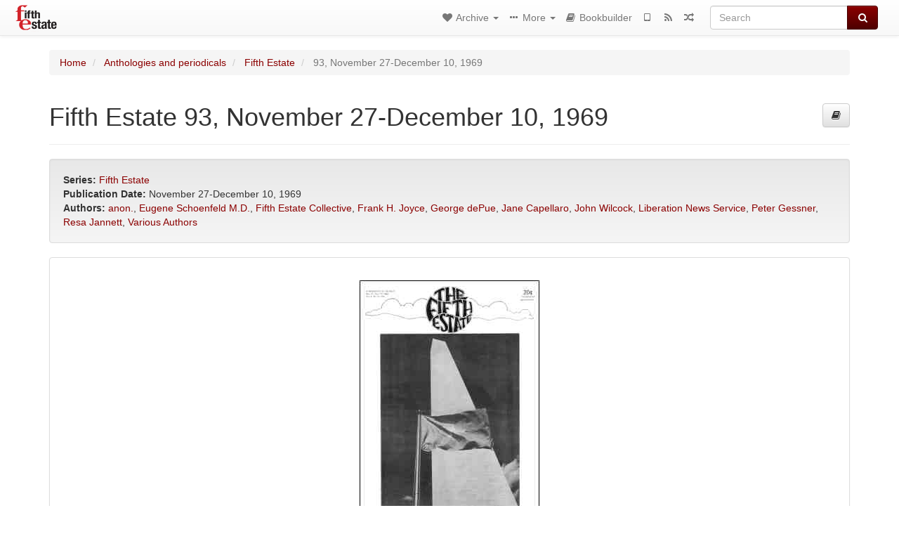

--- FILE ---
content_type: text/html; charset=utf-8
request_url: https://fifthestate.anarchistlibraries.net/aggregation/fe-93-november-27-december-10-1969-15208
body_size: 9240
content:
<!DOCTYPE html>
<html lang="en">
  <head>
    <meta charset="utf-8" />
    <meta name="viewport" content="width=device-width, initial-scale=1" />
    <title>93, November 27-December 10, 1969 | Fifth Estate Archive</title>
    <meta name="robots" content="noindex,nofollow" />
    <meta name="generator" content="AMuseWiki - https://amusewiki.org" />
    <link rel="shortcut icon"
          href="https://fifthestate.anarchistlibraries.net/sitefiles/fifthestate/favicon.ico" />
    
    <link rel="icon"             href="https://fifthestate.anarchistlibraries.net/sitefiles/fifthestate/opengraph.png" type="image/png" />
    <link rel="apple-touch-icon" href="https://fifthestate.anarchistlibraries.net/sitefiles/fifthestate/opengraph.png" type="image/png" />
    <link rel="search" href="https://fifthestate.anarchistlibraries.net/opensearch.xml"
          type="application/opensearchdescription+xml"
          title="Fifth Estate Archive">
    <link rel="alternate" type="application/rss+xml"
          title="Fifth Estate Archive" href="https://fifthestate.anarchistlibraries.net/feed" />
    <link rel="alternate" type="application/atom+xml;profile=opds-catalog;kind=navigation"
          href="https://fifthestate.anarchistlibraries.net/opds" title="OPDS"/>
    

    

    

    <!-- open graph stanza -->
    <meta property="og:title" content="93, November 27-December 10, 1969" />
    <meta property="og:type" content="website" />
    <meta property="og:image" content="https://fifthestate.anarchistlibraries.net/sitefiles/fifthestate/opengraph.png" />
    <meta property="og:image:width" content="237" />
    <meta property="og:image:height" content="240" />
    <meta property="og:url" content="https://fifthestate.anarchistlibraries.net/aggregation/fe-93-november-27-december-10-1969-15208" />
    <meta property="og:site_name" content="Fifth Estate Archive" />
    <meta property="og:description" content="93, November 27-December 10, 1969" />
    <!-- end graph stanza -->

    <!-- HTML5 Shim and Respond.js IE8 support of HTML5 elements and media queries -->
    <!--[if lt IE 9]>
      <script src="https://oss.maxcdn.com/libs/html5shiv/3.7.0/html5shiv.js"></script>
      <script src="https://oss.maxcdn.com/libs/respond.js/1.4.2/respond.min.js"></script>
    <![endif]-->
    <script src="https://fifthestate.anarchistlibraries.net/static/js/jquery-3.7.0.min.js">
    </script>
    <link rel="stylesheet"
          href="https://fifthestate.anarchistlibraries.net/static/css/bootstrap.amusewiki.css?v=4" />

    <!-- Latest compiled and minified JavaScript -->
    <script src="https://fifthestate.anarchistlibraries.net/static/js/bootstrap.min.js?v=5">
    </script>

    <link rel="stylesheet"
          href="https://fifthestate.anarchistlibraries.net/static/css/fork-awesome.min.css?v=4" />

    <!-- jquery-ui for the highlight effect everywhere and autocompletion
         source in https://fifthestate.anarchistlibraries.net/static/js/jquery-ui-1.13.2.custom/jquery-ui.js -->

    <script src="https://fifthestate.anarchistlibraries.net/static/js/jquery-ui-1.13.2.custom/jquery-ui.min.js?v=2" >
    </script>

    

    
    <link rel="stylesheet" type="text/css"
          href="https://fifthestate.anarchistlibraries.net/static/css/amuse.css?v=9" />

    

    
    <link rel="stylesheet" type="text/css"
          href="https://fifthestate.anarchistlibraries.net/static/css/amusewiki.css?v=45" />
    <script src="https://fifthestate.anarchistlibraries.net/static/js/amuse.js?v=6"></script>
    <script>
      function amw_confirm() { return confirm('Are you sure?') }
    </script>

    
    <link rel="stylesheet" type="text/css"
          href="https://fifthestate.anarchistlibraries.net/sitefiles/fifthestate/local.css" />

    <script src="https://fifthestate.anarchistlibraries.net/sitefiles/fifthestate/local.js">
    </script>    <script src="https://fifthestate.anarchistlibraries.net/static/js/imagesloaded.pkgd.min.js?v=1"></script>
    <script src="https://fifthestate.anarchistlibraries.net/static/js/amw-anchors.js?v=2"></script>
    <script type="application/ld+json">
{
   "@context" : "http://schema.org",
   "@type" : "WebSite",
   "potentialAction" : {
      "@type" : "SearchAction",
      "query-input" : "required name=search_term_string",
      "target" : "https://fifthestate.anarchistlibraries.net/search?query={search_term_string}"
   },
   "url" : "https://fifthestate.anarchistlibraries.net/"
}

    </script>
  </head>
  <body>
    <div id="amw-nav-bar-top" class="navbar navbar-default" role="navigation">
      <div class="container-fluid">
        <div class="navbar-header">
          <button type="button" class="navbar-toggle" data-toggle="collapse"
                  data-target=".navbar-collapse">
            <span class="sr-only">Toggle navigation</span>
            <span class="icon-bar"></span>
            <span class="icon-bar"></span>
            <span class="icon-bar"></span>
          </button>
          <span>          <a class="amw-navlogo" href="https://fifthestate.anarchistlibraries.net/">
            <img src="https://fifthestate.anarchistlibraries.net/sitefiles/fifthestate/navlogo.png"
                 title="Fifth Estate Archive"
                 class="amw-navlogo-img"
                 alt="Fifth Estate Archive" />
          </a>
                    </span>
        </div>
        <div class="navbar-collapse collapse">
          <form class="navbar-form navbar-right"
                method="get" role="search"
                id="formsearchbox" action="https://fifthestate.anarchistlibraries.net/search">
            <div class="form-group">
              <div class="input-group">
		        <input type="text" class="form-control search-autocomplete"
                       aria-label="Search"
                       placeholder="Search"
                       name="query" value=""/>
                <div class="input-group-btn">
                  <button type="submit" class="btn btn-primary">
                    <span class="sr-only">Search</span>
                    <span class="fa fa-search fa-fw"></span>
                  </button>
                </div>
              </div>
            </div>
          </form>
          <ul id="amw-top-nav-right-menu" class="nav navbar-nav navbar-right">
            <li class="dropdown hidden-when-no-toc" style="display:none">
              <a class="amw-navlogo dropdown-toggle" href="#"
                 data-toggle="dropdown"
                 title="Table of Contents">
                <span class="fa fa-list text-primary fa-fw"></span>
                <span class=" visible-xs-inline">
                  Table of Contents
                </span>
                <b class="caret hidden-sm"></b>
              </a>
              <ul id="amw-top-nav-toc" class="dropdown-menu dropdown-menu-left">
              </ul>
            </li>
            <li class="dropdown">
              <a href="#" class="dropdown-toggle"
                 id="amw-top-nav-archive-menu"
                 title="texts by authors, title, topic..."
                 data-toggle="dropdown">
                <span class="fa fa-heart fa-fw"></span>
                <span class="hidden-sm" id="amw-catalog-label">
                  Archive
                </span>
                <b class="caret hidden-sm"></b>
              </a>
              <ul class="dropdown-menu dropdown-menu-left">
	            <li
                      id="amw-nav-bar-titles">
                  <a href="https://fifthestate.anarchistlibraries.net/listing"
		             title="texts sorted by title">
                    Titles
                  </a>
                </li>
                
                  <li>
                    <a href="https://fifthestate.anarchistlibraries.net/aggregation">
                      Anthologies and periodicals
                    </a>
                  </li>
                
                
                <li role="presentation" class="divider"></li>
                
                  <li
                                                     id="amw-nav-bar-authors">
                    <a href="https://fifthestate.anarchistlibraries.net/category/author"
		               title="Authors">
                      Authors
                    </a>
                  </li>
                
                
                <li role="presentation" class="divider"
                    id="amw-nav-bar-latest-separator"></li>
                <li
                   id="amw-nav-bar-latest">
                  <a href="https://fifthestate.anarchistlibraries.net/latest"
		             title="Most Recent Additions">
                    Most Recent Additions
                  </a>
                </li>

                

                


                
                
              </ul>
            </li>
            

            
            <li class="dropdown" id="amw-top-nav-specials">
              <a href="#" class="dropdown-toggle"
                 title="about, links..."
                 data-toggle="dropdown">
                <span class="fa fa-ellipsis-h fa-fw"></span>
                <span class="visible-lg-inline visible-xs-inline" id="awm-special-label">
                  More
                </span>
                <b class="caret hidden-sm"></b>
              </a>
              <ul class="dropdown-menu dropdown-menu-left">
                
                <li>
                  <a href="https://fifthestate.anarchistlibraries.net/special/covers">Covers</a>
                </li>
                
                <li>
                  <a href="https://fifthestate.anarchistlibraries.net/special/issues">Issues</a>
                </li>
                
                <li>
                  <a href="https://www.fifthestate.org">Fifth Estate main site</a>
                </li>
                
                <li>
                  <a href="https://www.anarchistlibraries.net">AnarchistLibraries.Net</a>
                </li>
                
              </ul>
            </li>
            

            

            

            
            
            <li  id="amw-top-nav-bookbuilder">
              <a href="https://fifthestate.anarchistlibraries.net/bookbuilder" title="Bookbuilder">
                
                <span class="fa fa-book  fa-fw"></span>
                <span class="visible-lg-inline visible-xs-inline">
                  Bookbuilder
                </span>
                
              </a>
            </li>
            <li id="amw-navbar-opds-link">
              <a href="https://fifthestate.anarchistlibraries.net/help/opds" title="Mobile">
                <span class="fa fa-tablet fa-fw"></span>
                <span class="visible-xs-inline">
                  Mobile applications
                </span>
              </a>
            </li>
            <li id="amw-navbar-feed-link">
              <a href="https://fifthestate.anarchistlibraries.net/feed" title="RSS feed">
                <span class="fa fa-rss fa-fw"></span>
                <span class="visible-xs-inline">
                  RSS feed
                </span>
              </a>
            </li>
            <li id="amw-navbar-opds-random">
              <a href="https://fifthestate.anarchistlibraries.net/random" title="Random">
                <span class="fa fa-random fa-fw"></span>
                <span class="visible-xs-inline">
                  Random
                </span>
              </a>
            </li>
            
            
          </ul>
        </div><!--/.nav-collapse -->
      </div>
    </div>
    <div id="wrap">
      <div id="main"
           role="main"
           class="container clear-top">
      
      


      <div class="row">
        <div id="amw-main-layout-column"
             class="col-sm-12">

          <div id="js-site-settings" style="display:none"
               data-use-named-toc=""></div>



        <div id="widepage-container">
          <div id="widepage">
            



<div class="amw-breadcrumbs">
  <ol class="breadcrumb">
    
    <li>
      
      <a href="https://fifthestate.anarchistlibraries.net/">
        Home
      </a>
      
    </li>
    
    <li>
      
      <a href="https://fifthestate.anarchistlibraries.net/aggregation">
        Anthologies and periodicals
      </a>
      
    </li>
    
    <li>
      
      <a href="https://fifthestate.anarchistlibraries.net/series/fifth-estate">
        Fifth Estate
      </a>
      
    </li>
    
    <li class="active">
      
      93, November 27-December 10, 1969
      
    </li>
    
  </ol>
</div>


<div class="page-header">
  <h1>
    Fifth Estate 93, November 27-December 10, 1969
    
    <a href="https://fifthestate.anarchistlibraries.net/bookbuilder/bulk/aggregation/69"
       title="Add to the Bookbuilder"
       class="btn btn-default pull-right" role="button">
      <span class="fa fa-book"></span>
      <span class="sr-only">Add to the Bookbuilder</span>
    </a>
  </h1>
</div>
  <div class="well">
    
      <div>
        <strong>Series:</strong>
        <a href="https://fifthestate.anarchistlibraries.net/series/fifth-estate">
          Fifth Estate
        </a>
      </div>
    

    
    
      <div>
        <strong>Publication Date:</strong> November 27-December 10, 1969
      </div>
    
    
    
    
    
      <div>
        <strong>Authors:</strong>
        
          <a href="https://fifthestate.anarchistlibraries.net/category/author/anon">anon.</a>,
        
          <a href="https://fifthestate.anarchistlibraries.net/category/author/eugene-schoenfeld-m-d">Eugene Schoenfeld M.D.</a>,
        
          <a href="https://fifthestate.anarchistlibraries.net/category/author/fifth-estate-collective">Fifth Estate Collective</a>,
        
          <a href="https://fifthestate.anarchistlibraries.net/category/author/frank-h-joyce">Frank H. Joyce</a>,
        
          <a href="https://fifthestate.anarchistlibraries.net/category/author/george-depue">George dePue</a>,
        
          <a href="https://fifthestate.anarchistlibraries.net/category/author/jane-capellaro">Jane Capellaro</a>,
        
          <a href="https://fifthestate.anarchistlibraries.net/category/author/john-wilcock">John Wilcock</a>,
        
          <a href="https://fifthestate.anarchistlibraries.net/category/author/liberation-news-service">Liberation News Service</a>,
        
          <a href="https://fifthestate.anarchistlibraries.net/category/author/peter-gessner">Peter Gessner</a>,
        
          <a href="https://fifthestate.anarchistlibraries.net/category/author/resa-jannett">Resa Jannett</a>,
        
          <a href="https://fifthestate.anarchistlibraries.net/category/author/various-authors">Various Authors</a>
        
      </div>
    


        
      
    

  </div>

  
    <div class="panel panel-default">
      <div class="panel-body">
        
<div class="image">
<img src="i-9-fe-93-1-cover.jpg" alt="i-9-fe-93-1-cover.jpg" class="embedimg" />
</div>


      </div>
    </div>
  


<div class="amw-post-listing-container">

<div class="amw-post-inner-listing">

  


<div class="list-group">
  
  <div class="amw-listing-item">
    
      
    
  
  <div class="list-group-item clearfix">

    <div class="text-cover-img-mini-container">
    
    
    </div>
    <div>
      <h2 class="amw-latest-listing-item-title h3"><small>Fifth Estate Collective</small><br />        <a href="https://fifthestate.anarchistlibraries.net/library/93-november-27-december-10-1969-whither-the-anti-war-movement">Whither the anti-war movement?</a>
              </h2>
      <div>
      
      <div dir="ltr">
 <p> In many respects the November 15<sup>th</sup> March on Washington was a monumental success: the issue of the war in Vietnam was once again brought before the American people with the drama that only masses in the streets can achieve. Many new participants were drawn into the anti-war movement and demonstrators left the capital with a sense of accomplishment and commitment rather than the disillusionment of less meaningful days. </p>
 <p class="amw-teaser-ellipsis">...</p>
</div>
      
      </div>
    </div>
    <div class="clearfix"></div>
    
    <div class="amw-latest-listing-item-date">
      <br />
      
      <small class="amw-list-text-pubdate-locale">Sep 7, 2019</small>
      
      <span class="amw-read-more-link pull-right">
        <a href="https://fifthestate.anarchistlibraries.net/library/93-november-27-december-10-1969-whither-the-anti-war-movement">
          Read the whole text...
        </a>
        
      </span>
    </div>
    
  </div>
  
  </div>

  <div class="amw-listing-item">
    
      
    
  
  <div class="list-group-item clearfix">

    <div class="text-cover-img-mini-container">
    
    
    </div>
    <div>
      <h2 class="amw-latest-listing-item-title h3"><small>Fifth Estate Collective</small><br />        <a href="https://fifthestate.anarchistlibraries.net/library/93-november-27-december-10-1969-masthead">Masthead</a>
              </h2>
      <div>
      
      <div dir="ltr">
 <p> Fifth Estate </p>
 <p> “To Serve the People” </p>
 <p> EDITORIAL GROUP </p>
 <p> Alan Gotkin </p>
 <p> Peter Werbe </p>
 <p> Cathy West </p>
 <p> MANAGING EDITOR </p>
 <p> Bill Rowe </p>
 <p> DISTRIBUTION </p>
 <p> Keep On Truckin’ Co-op </p>
 <p> ADVERTISING </p>
 <p> Steve Dunn </p>
 <p> STAFF </p>
 <p> Jane Capellaro </p>
 <p> Dena Clamage </p>
 <p> Bob Fleck </p>
 <p> David Gaynes </p>
 <p> Rick London </p>
 <p> Bruce Montrose </p>
 <p> Claudia Montrose </p>
 <p> Marilyn Werbe </p>
 <p class="amw-teaser-ellipsis">...</p>
</div>
      
      </div>
    </div>
    <div class="clearfix"></div>
    
    <div class="amw-latest-listing-item-date">
      <br />
      
      <small class="amw-list-text-pubdate-locale">Sep 7, 2019</small>
      
      <span class="amw-read-more-link pull-right">
        <a href="https://fifthestate.anarchistlibraries.net/library/93-november-27-december-10-1969-masthead">
          Read the whole text...
        </a>
        
      </span>
    </div>
    
  </div>
  
  </div>

  <div class="amw-listing-item">
    
      
    
  
  <div class="list-group-item clearfix">

    <div class="text-cover-img-mini-container">
    
    
    </div>
    <div>
      <h2 class="amw-latest-listing-item-title h3"><small>Frank H. Joyce</small><br />        <a href="https://fifthestate.anarchistlibraries.net/library/93-november-27-december-10-1969-political-repression-in-u-s-a">Political Repression in U.S.A.</a>
              </h2>
      <div>
      
      <div dir="ltr">
 <p> “One man of 74 said he opposed the war but declined to write or send a telegram for fear that ‘if they find out, they’ll take my social security away.’ A housewife said, ‘My son’s in college now and I want him to finish. If I send your telegram (opposing the war) to the President, I know he’ll he drafted.’ </p>
 <p class="amw-teaser-ellipsis">...</p>
</div>
      
      </div>
    </div>
    <div class="clearfix"></div>
    
    <div class="amw-latest-listing-item-date">
      <br />
      
      <small class="amw-list-text-pubdate-locale">Sep 7, 2019</small>
      
      <span class="amw-read-more-link pull-right">
        <a href="https://fifthestate.anarchistlibraries.net/library/93-november-27-december-10-1969-political-repression-in-u-s-a">
          Read the whole text...
        </a>
        
      </span>
    </div>
    
  </div>
  
  </div>

  <div class="amw-listing-item">
    
      
    
  
  <div class="list-group-item clearfix">

    <div class="text-cover-img-mini-container">
    
    
    </div>
    <div>
      <h2 class="amw-latest-listing-item-title h3"><small>Liberation News Service</small><br />        <a href="https://fifthestate.anarchistlibraries.net/library/93-november-27-december-10-1969-fort-dix-trial">Fort Dix Trial</a>
              </h2>
      <div>
      
      <div dir="ltr">
 <p> FORT DIX, N.J. (LNS)—The Army has decided to take three years of Jeffrey Russell’s life. </p>
 <p> “It’s a total fraud,” says one establishment reporter. </p>
 <p> The <em>New York Post</em> reporter refuses to stand for the court. One of the MP guards can’t quite keep his eyes dry as Cathy Russell screams “Why are you doing this to us!” and starts to climb up to the Judge’s rostrum, probably to kill him, if only she could. “You jive mother fuckers,” mutters a black GI, and another one, white, runs out of the courtroom screaming “Stinking pigs!” He’s arrested. </p>
 <p class="amw-teaser-ellipsis">...</p>
</div>
      
      </div>
    </div>
    <div class="clearfix"></div>
    
    <div class="amw-latest-listing-item-date">
      <br />
      
      <small class="amw-list-text-pubdate-locale">Sep 7, 2019</small>
      
      <span class="amw-read-more-link pull-right">
        <a href="https://fifthestate.anarchistlibraries.net/library/93-november-27-december-10-1969-fort-dix-trial">
          Read the whole text...
        </a>
        
      </span>
    </div>
    
  </div>
  
  </div>

  <div class="amw-listing-item">
    
      
    
  
  <div class="list-group-item clearfix">

    <div class="text-cover-img-mini-container">
    
    
    </div>
    <div>
      <h2 class="amw-latest-listing-item-title h3"><small>George dePue</small><br />        <a href="https://fifthestate.anarchistlibraries.net/library/93-november-27-december-10-1969-vietnam-north-peoples-war">Vietnam North: Peoples’ War</a>
        <small>An evaluation of the Newsreel propaganda film</small>      </h2>
      <div>
      
      <div dir="ltr">
 <p> At the outset, I would like to try to allay anyone’s concern about bias in a member of the Newsreel reviewing a Newsreel film. Clearly, I am not objective. I am partisan. So I would like to make clear the nature of that partisanship. </p>
 <p> I once said in a rather superficial discussion within the Detroit Newsreel collective that my personal commitment was to the project of a people’s revolution in the United States, as part of the world revolution against imperialism and monopoly capitalism. </p>
 <p class="amw-teaser-ellipsis">...</p>
</div>
      
      </div>
    </div>
    <div class="clearfix"></div>
    
    <div class="amw-latest-listing-item-date">
      <br />
      
      <small class="amw-list-text-pubdate-locale">Sep 7, 2019</small>
      
      <span class="amw-read-more-link pull-right">
        <a href="https://fifthestate.anarchistlibraries.net/library/93-november-27-december-10-1969-vietnam-north-peoples-war">
          Read the whole text...
        </a>
        
      </span>
    </div>
    
  </div>
  
  </div>

  <div class="amw-listing-item">
    
      
    
  
  <div class="list-group-item clearfix">

    <div class="text-cover-img-mini-container">
    
    
    </div>
    <div>
      <h2 class="amw-latest-listing-item-title h3"><small>Peter Gessner</small><br />        <a href="https://fifthestate.anarchistlibraries.net/library/93-november-27-december-10-1969-woodstock-nation">Woodstock Nation</a>
        <small>film review</small>      </h2>
      <div>
      
      <div dir="ltr">
 <p> Remember Bevo Francis, sports fans? Well, Abbie Hoffman does. </p>
 <p> One of the least off-the-wall sections in “Woodstock Nation,” Abbie’s latest bildungsroman and advertisement for himself (the proceeds are pledged to the Motherfuckers who weren’t in on the Movement’s shakedown of hippie capitalist Woodstock Ventures, Inc.), deals with his visit to the one-horse college where fifteen years ago this Bevo Francis dude was the first human to score 100 points in a basketball game. </p>
 <p class="amw-teaser-ellipsis">...</p>
</div>
      
      </div>
    </div>
    <div class="clearfix"></div>
    
    <div class="amw-latest-listing-item-date">
      <br />
      
      <small class="amw-list-text-pubdate-locale">Sep 7, 2019</small>
      
      <span class="amw-read-more-link pull-right">
        <a href="https://fifthestate.anarchistlibraries.net/library/93-november-27-december-10-1969-woodstock-nation">
          Read the whole text...
        </a>
        
      </span>
    </div>
    
  </div>
  
  </div>

  <div class="amw-listing-item">
    
      
    
  
  <div class="list-group-item clearfix">

    <div class="text-cover-img-mini-container">
    
    
    </div>
    <div>
      <h2 class="amw-latest-listing-item-title h3"><small>Jane Capellaro</small><br />        <a href="https://fifthestate.anarchistlibraries.net/library/93-november-27-december-10-1969-the-conspiracy">The Conspiracy</a>
              </h2>
      <div>
      
      <div dir="ltr">
 <p> There is a growing movement in this country to end the exploitation and oppression of the people in our own country and the people of the world. As it grows, so do the attempts to squash that movement and its supposed leaders. </p>
 <p> The latest attempt is to blame the trouble that arose on the November 15 march on Washington on a conspiracy of the leaders of the New Mobilization Committee. </p>
 <p class="amw-teaser-ellipsis">...</p>
</div>
      
      </div>
    </div>
    <div class="clearfix"></div>
    
    <div class="amw-latest-listing-item-date">
      <br />
      
      <small class="amw-list-text-pubdate-locale">Sep 7, 2019</small>
      
      <span class="amw-read-more-link pull-right">
        <a href="https://fifthestate.anarchistlibraries.net/library/93-november-27-december-10-1969-the-conspiracy">
          Read the whole text...
        </a>
        
      </span>
    </div>
    
  </div>
  
  </div>

  <div class="amw-listing-item">
    
      
    
  
  <div class="list-group-item clearfix">

    <div class="text-cover-img-mini-container">
    
    
    </div>
    <div>
      <h2 class="amw-latest-listing-item-title h3"><small>John Wilcock</small><br />        <a href="https://fifthestate.anarchistlibraries.net/library/93-november-27-december-10-1969-other-scenes">Other Scenes</a>
              </h2>
      <div>
      
      <div dir="ltr">
 <p> CHANGES: Hundreds of empty cans were dumped on the doorstep of Continental Can company in San Francisco by a group calling itself the Canyon League of Re-Cyclists. If the company makes money out of creating garbage it should do something about disposing of it, spokesmen explained. Continental Can officials disclaimed responsibility and had one of the protesters arrested for “littering”... </p>
 <p class="amw-teaser-ellipsis">...</p>
</div>
      
      </div>
    </div>
    <div class="clearfix"></div>
    
    <div class="amw-latest-listing-item-date">
      <br />
      
      <small class="amw-list-text-pubdate-locale">Sep 7, 2019</small>
      
      <span class="amw-read-more-link pull-right">
        <a href="https://fifthestate.anarchistlibraries.net/library/93-november-27-december-10-1969-other-scenes">
          Read the whole text...
        </a>
        
      </span>
    </div>
    
  </div>
  
  </div>

  <div class="amw-listing-item">
    
      
    
  
  <div class="list-group-item clearfix">

    <div class="text-cover-img-mini-container">
    
    
    </div>
    <div>
      <h2 class="amw-latest-listing-item-title h3"><small>anon.</small><br />        <a href="https://fifthestate.anarchistlibraries.net/library/93-november-27-december-10-1969-anti-war-gis-march">Anti-war GIs March</a>
              </h2>
      <div>
      
      <div dir="ltr">
 <p> WASHINGTON—In August 1968 forty-three GIs at Ft. Hood, Texas refused to go to Chicago for riot duty. Their protest was the first in what has been a long series of anti-war and anti-military protests that have led to the growth of a nation-wide GI movement. </p>
 <p> On Nov. 15 the most radical of these GIs assembled to form their own contingent in the anti-war demonstrations. </p>
 <p class="amw-teaser-ellipsis">...</p>
</div>
      
      </div>
    </div>
    <div class="clearfix"></div>
    
    <div class="amw-latest-listing-item-date">
      <br />
      
      <small class="amw-list-text-pubdate-locale">Sep 8, 2019</small>
      
      <span class="amw-read-more-link pull-right">
        <a href="https://fifthestate.anarchistlibraries.net/library/93-november-27-december-10-1969-anti-war-gis-march">
          Read the whole text...
        </a>
        
      </span>
    </div>
    
  </div>
  
  </div>

  <div class="amw-listing-item">
    
      
    
  
  <div class="list-group-item clearfix">

    <div class="text-cover-img-mini-container">
    
    
    </div>
    <div>
      <h2 class="amw-latest-listing-item-title h3"><small>Fifth Estate Collective</small><br />        <a href="https://fifthestate.anarchistlibraries.net/library/93-november-27-december-10-1969-freedom-is-money">Freedom is Money</a>
              </h2>
      <div>
      
      <div dir="ltr">
 <p> “To be free you have to have bread to do free things. The more bread you got, the freer you become.” </p>
 <p> —Mike Quatro (Hippie band booking agent, explaining how he equates making money off “the movement”) <em>Detroit News</em>, Nov. 16, 1969 </p>
 <p> FREEDOM IS MONEY, MONEY IS FREEDOM, FREEDOM IS MONEY. MONEY IS FREEDOM—just ask Henry Ford II. How do you get freedom? Sell people a piece of shit car for twice what it is worth and pay the workers in wages half of the value they produce. Or dress in hip clothes, put on rock concerts and charge the people $8 a head. Two sure-fire ways to get freedom. But how do the rest of us get free—“You gotta get the hog out of the stream if you want to drink clean, clear water.”—Chairman Bobby Seale, Black Panther Party. </p>
 <p class="amw-teaser-ellipsis">...</p>
</div>
      
      </div>
    </div>
    <div class="clearfix"></div>
    
    <div class="amw-latest-listing-item-date">
      <br />
      
      <small class="amw-list-text-pubdate-locale">Sep 8, 2019</small>
      
      <span class="amw-read-more-link pull-right">
        <a href="https://fifthestate.anarchistlibraries.net/library/93-november-27-december-10-1969-freedom-is-money">
          Read the whole text...
        </a>
        
      </span>
    </div>
    
  </div>
  
  </div>

  <div class="amw-listing-item">
    
      
    
  
  <div class="list-group-item clearfix">

    <div class="text-cover-img-mini-container">
    
    
    </div>
    <div>
      <h2 class="amw-latest-listing-item-title h3"><small>anon.</small><br />        <a href="https://fifthestate.anarchistlibraries.net/library/93-november-27-december-10-1969-more-ft-jackson-shit">More Ft. Jackson Shit</a>
              </h2>
      <div>
      
      <div dir="ltr">
 <p> FT. JACKSON, S. C. — In spite of the victory of the Ft. Jackson Eight last spring, when the Army was forced to drop all charges against eight leaders of GIs United Against the War in Vietnam, officials at Ft. Jackson are still trying to silence the voice of dissent on base. </p>
 <p> Recently Pvt. E-1 Charles Carson was placed under arrest for “distributing petitions without proper authority.” The petition referred to was one circulated by the GI Press Service of the Student Mobilization Committee to End the War in Vietnam. </p>
 <p class="amw-teaser-ellipsis">...</p>
</div>
      
      </div>
    </div>
    <div class="clearfix"></div>
    
    <div class="amw-latest-listing-item-date">
      <br />
      
      <small class="amw-list-text-pubdate-locale">Sep 8, 2019</small>
      
      <span class="amw-read-more-link pull-right">
        <a href="https://fifthestate.anarchistlibraries.net/library/93-november-27-december-10-1969-more-ft-jackson-shit">
          Read the whole text...
        </a>
        
      </span>
    </div>
    
  </div>
  
  </div>

  <div class="amw-listing-item">
    
      
    
  
  <div class="list-group-item clearfix">

    <div class="text-cover-img-mini-container">
    
    
    </div>
    <div>
      <h2 class="amw-latest-listing-item-title h3"><small>Liberation News Service</small><br />        <a href="https://fifthestate.anarchistlibraries.net/library/93-november-27-december-10-1969-washington">Washington</a>
        <small>Anti-war protest, November 15, 1969</small>      </h2>
      <div>
      
      <div dir="ltr">
 <div class="image"><img alt="9-n-fe-93-12-moratorium-2.jpg" class="embedimg" src="/library/9-n-fe-93-12-moratorium-2.jpg" /></div>
 <p> WASHINGTON (LNS)--Karl Marx once said that a revolution is the festival of the oppressed and exploited. Washington wasn’t that. But it was some kind of festival. It was Woodstock without the rain or the mud. It: was the great silent majority of American youth come together and digging it. Quiet kids, kids who didn’t get really excited about any of the speeches they had come to hear, come to hear nothing more than what they already knew--that the war was bad, that the killing had to be stopped. </p>
 <p class="amw-teaser-ellipsis">...</p>
</div>
      
      </div>
    </div>
    <div class="clearfix"></div>
    
    <div class="amw-latest-listing-item-date">
      <br />
      
      <small class="amw-list-text-pubdate-locale">Sep 8, 2019</small>
      
      <span class="amw-read-more-link pull-right">
        <a href="https://fifthestate.anarchistlibraries.net/library/93-november-27-december-10-1969-washington">
          Read the whole text...
        </a>
        
      </span>
    </div>
    
  </div>
  
  </div>

  <div class="amw-listing-item">
    
      
    
  
  <div class="list-group-item clearfix">

    <div class="text-cover-img-mini-container">
    
    
    </div>
    <div>
      <h2 class="amw-latest-listing-item-title h3"><small>Fifth Estate Collective</small><br />        <a href="https://fifthestate.anarchistlibraries.net/library/93-november-27-december-10-1969-this-time-this-place">This Time This Place</a>
        <small>Centerfold photo feature</small>      </h2>
      <div>
      
      <div dir="ltr">
 <div class="center">
  <div class="image"><img alt="9-n-fe-93-12-moratorium-2.jpg" class="embedimg" src="/library/9-n-fe-93-12-moratorium-2.jpg" /></div>
  <p> more joy </p>
 </div>
 <div class="center">
  <p> than fear </p>
 </div>
 <div class="center">
  <p> more flesh </p>
 </div>
 <div class="center">
  <p> than mask &amp; it glowed </p>
 </div>
 <div class="center">
  <p> very clear that this thing </p>
 </div>
 <div class="center">
  <p> we are doing </p>
 </div>
 <div class="center">
  <p> evo / revolution </p>
 </div>
 <div class="center">
  <p> dance / seeding </p>
 </div>
 <div class="center">
  <p> is way too </p>
 </div>
 <div class="center">
  <p> important to leave to the joyless </p>
 </div>
 <div class="center">
  <p> the solemnserious </p>
 </div>
 <div class="center">
  <p> the hooded men </p>
 </div>
 <div class="center">
  <p> the power junkies </p>
 </div>
 <div class="center">
  <p> young or old </p>
  <div class="image"><img alt="9-n-fe-93-12-moratorium-1.jpg" class="embedimg" src="/library/9-n-fe-93-12-moratorium-1.jpg" /></div>
 </div>
 <div style="font-weight:bold">Related</div>
 <p> See <em>Fifth Estate’s</em> <a class="text-amuse-link" href="http://www.fifthestate.org/archive/vietnam-resource-page/">Vietnam Resource Page</a>. </p>
 <div class="amw-teaser-no-ellipsis"></div>
</div>
      
      </div>
    </div>
    <div class="clearfix"></div>
    
    <div class="amw-latest-listing-item-date">
      <br />
      
      <small class="amw-list-text-pubdate-locale">Sep 8, 2019</small>
      
      <span class="amw-read-more-link pull-right">
        <a href="https://fifthestate.anarchistlibraries.net/library/93-november-27-december-10-1969-this-time-this-place">
          Read the whole text...
        </a>
        
      </span>
    </div>
    
  </div>
  
  </div>

  <div class="amw-listing-item">
    
      
    
  
  <div class="list-group-item clearfix">

    <div class="text-cover-img-mini-container">
    
    
    </div>
    <div>
      <h2 class="amw-latest-listing-item-title h3"><small>anon.</small><br />        <a href="https://fifthestate.anarchistlibraries.net/library/93-november-27-december-10-1969-coffee-house-busted">Coffee house busted</a>
              </h2>
      <div>
      
      <div dir="ltr">
 <p> Muldraugh, Kentucky is a small town that lies just outside the gates of Fort Knox. Like most small army towns, it is tightly controlled by the Army. Thus, all has been quiet and conservative. </p>
 <p> But when a group of GIs and civilian friends decided that Muldraugh’s old meat market would make a fine GI coffee house, all hell broke loose. And nobody’s keeping secrets. </p>
 <p class="amw-teaser-ellipsis">...</p>
</div>
      
      </div>
    </div>
    <div class="clearfix"></div>
    
    <div class="amw-latest-listing-item-date">
      <br />
      
      <small class="amw-list-text-pubdate-locale">Sep 8, 2019</small>
      
      <span class="amw-read-more-link pull-right">
        <a href="https://fifthestate.anarchistlibraries.net/library/93-november-27-december-10-1969-coffee-house-busted">
          Read the whole text...
        </a>
        
      </span>
    </div>
    
  </div>
  
  </div>

  <div class="amw-listing-item">
    
      
    
  
  <div class="list-group-item clearfix">

    <div class="text-cover-img-mini-container">
    
    
    </div>
    <div>
      <h2 class="amw-latest-listing-item-title h3"><small>Various Authors</small><br />        <a href="https://fifthestate.anarchistlibraries.net/library/93-november-27-december-10-1969-letters">Letters</a>
              </h2>
      <div>
      
      <div dir="ltr">
 <div style="font-weight:bold">To Those People Who Like The Stooges:</div>
 <p> I used to like ‘em too, just like everyone else, caught-up in that follow-the-other-people, emotional group-cohesion thing. But then I began to think! The Stooges are one example of a group that takes us (the audience) for fools and chumps. </p>
 <p> Iggy goes thru all this sexual stuff and then he poses and finally JUMPS out into the audience on someone! He did this at Olympia, Halloween, and almost started a fight with the guy he jumped on! He cursed at the boy and called him names saying “Hit me, I dare ya” and stuff like that. </p>
 <p class="amw-teaser-ellipsis">...</p>
</div>
      
      </div>
    </div>
    <div class="clearfix"></div>
    
    <div class="amw-latest-listing-item-date">
      <br />
      
      <small class="amw-list-text-pubdate-locale">Sep 9, 2019</small>
      
      <span class="amw-read-more-link pull-right">
        <a href="https://fifthestate.anarchistlibraries.net/library/93-november-27-december-10-1969-letters">
          Read the whole text...
        </a>
        
      </span>
    </div>
    
  </div>
  
  </div>

  <div class="amw-listing-item">
    
      
    
  
  <div class="list-group-item clearfix">

    <div class="text-cover-img-mini-container">
    
    
    </div>
    <div>
      <h2 class="amw-latest-listing-item-title h3"><small>Eugene Schoenfeld M.D.</small><br />        <a href="https://fifthestate.anarchistlibraries.net/library/93-november-27-december-10-1969-hippocrates">HipPocrates</a>
              </h2>
      <div>
      
      <div dir="ltr">
 <div class="float_image_l" style="width:50%;"><img alt="9-n-fe-81-6-eugene-schoenfeld-1969.jpg" class="embedimg" src="/library/9-n-fe-81-6-eugene-schoenfeld-1969.jpg" /><div class="caption">Dr. Eugene Schoenfeld speaking at Community Arts Auditorium, May 28, 1969 at a benefit for Open City. Photo: Alan Gotkin.</div>
 </div>
 <p> QUESTION: I am a very early riser, strictly a morning man and my mate is a late sleeper. Therein lies my dilemma. </p>
 <p> There is nothing I like better than having intercourse with her as she awakes or, more precisely, waking her up with the actual coital act. When first awakened, she is sometimes a bit irritable but quickly gets over this. </p>
 <p class="amw-teaser-ellipsis">...</p>
</div>
      
      </div>
    </div>
    <div class="clearfix"></div>
    
    <div class="amw-latest-listing-item-date">
      <br />
      
      <small class="amw-list-text-pubdate-locale">Sep 9, 2019</small>
      
      <span class="amw-read-more-link pull-right">
        <a href="https://fifthestate.anarchistlibraries.net/library/93-november-27-december-10-1969-hippocrates">
          Read the whole text...
        </a>
        
      </span>
    </div>
    
  </div>
  
  </div>

  <div class="amw-listing-item">
    
      
    
  
  <div class="list-group-item clearfix">

    <div class="text-cover-img-mini-container">
    
    
    </div>
    <div>
      <h2 class="amw-latest-listing-item-title h3"><small>Resa Jannett</small><br />        <a href="https://fifthestate.anarchistlibraries.net/library/93-november-27-december-10-1969-events-calendar">Events Calendar</a>
              </h2>
      <div>
      
      <div dir="ltr">
 <p> (<strong>in cooperation with Detroit Adventure)</strong></p>
 <p> THURS. NOV. 27 </p>
 <p> THANK GOD! Just like your forefathers did. Kill a turkey for peace. Many places will be closed so call ahead before you go out. </p>
 <p> FRI. NOV. 28 </p>
 <p> BEAUTY &amp; THE BEAST directed by Jean Cocteau (This is not the version starring Bill Rowe and Peter Werbe). Presented by the WSU Cinema Guild at 7:30 &amp; 9:45. Lower DeRoy Aud. 50 cents. </p>
 <p class="amw-teaser-ellipsis">...</p>
</div>
      
      </div>
    </div>
    <div class="clearfix"></div>
    
    <div class="amw-latest-listing-item-date">
      <br />
      
      <small class="amw-list-text-pubdate-locale">Sep 9, 2019</small>
      
      <span class="amw-read-more-link pull-right">
        <a href="https://fifthestate.anarchistlibraries.net/library/93-november-27-december-10-1969-events-calendar">
          Read the whole text...
        </a>
        
      </span>
    </div>
    
  </div>
  
  </div>

  <div class="amw-listing-item">
    
      
    
  
  <div class="list-group-item clearfix">

    <div class="text-cover-img-mini-container">
    
    
    </div>
    <div>
      <h2 class="amw-latest-listing-item-title h3"><small>Fifth Estate Collective</small><br />        <a href="https://fifthestate.anarchistlibraries.net/library/93-november-27-december-10-1969-unclassifieds">Unclassifieds</a>
              </h2>
      <div>
      
      <div dir="ltr">
 <p> UNCLASSIFIEDS cost 50 cents per line per issue. Figure four words per line. (A word is a word including one and two letter words. A phone number is a word. Street numbers are words. Abbreviations should be sensible. DISCOUNT RATES: Five runs cost 35 cents per line, per issue. (i.e. 2 lines in 5 issues cost $3.50). </p>
 <p class="amw-teaser-ellipsis">...</p>
</div>
      
      </div>
    </div>
    <div class="clearfix"></div>
    
    <div class="amw-latest-listing-item-date">
      <br />
      
      <small class="amw-list-text-pubdate-locale">Sep 9, 2019</small>
      
      <span class="amw-read-more-link pull-right">
        <a href="https://fifthestate.anarchistlibraries.net/library/93-november-27-december-10-1969-unclassifieds">
          Read the whole text...
        </a>
        
      </span>
    </div>
    
  </div>
  
  </div>

</div>
</div>

</div>


          </div>
        </div>
          <div>&nbsp;</div>
          <div>&nbsp;</div>
        </div>
        
        
      </div>
      <!-- end of row  -->
      
      <div class="clearfix">&nbsp;</div>
      <div class="clearfix">&nbsp;</div>
    </div><!-- end of main -->
    </div><!-- end of wrap -->
    <div id="footer" role="contentinfo">
      <div class="footer">
        <div class="center">
        <span id="amw-footer-link-random">
          <a href="https://fifthestate.anarchistlibraries.net/random" title="Random">Random</a>
        </span>
        <span id="amw-footer-link-random-sep">|</span>
        <span id="amw-footer-link-feeds">
          <a href="https://fifthestate.anarchistlibraries.net/feed">RSS feed</a>
        </span>
        <span id="amw-footer-link-feeds-sep">|</span>
        <span id="amw-footer-link-library">
      <a href="https://fifthestate.anarchistlibraries.net/listing"
		 title="texts sorted by title">Titles</a>
        </span>

        
          <span id="amw-footer-link-authors-sep">|</span>
          <span id="amw-footer-link-authors">
            <a href="https://fifthestate.anarchistlibraries.net/category/author"
		       title="Authors">Authors</a>
          </span>
        

        <span id="amw-footer-link-latest-sep">|</span>
        <span id="amw-footer-link-latest">
      <a href="https://fifthestate.anarchistlibraries.net/latest">Most Recent Additions</a>
        </span>
        <span id="amw-footer-link-opds-sep">|</span>
        <span id="amw-footer-link-opds">
      <a href="https://fifthestate.anarchistlibraries.net/help/opds">Mobile</a>
        </span>
      
        </div>
        
      </div>
    </div>
    <script src="https://fifthestate.anarchistlibraries.net/static/js/amw-autosuggest.js"></script>
    <script src="https://fifthestate.anarchistlibraries.net/static/js/amw-navbar.js?v=3"></script>
    <script>
     $(document).ready(function() {
         var urlregex = /^https?:\/\/\S+$/
         $('div.caption').each(function() {
             var el = $(this);
             var url = el.text();
             if (urlregex.test(url)) {
                 console.log("Looks like an URL: " + url);
                 var img = el.parent().find('img.embedimg')
                 if (img) {
                     el.remove();
                     img.wrap($("<a>").attr('href', url));
                 }
             }
         });
     });
    </script>
  </body>
</html>

